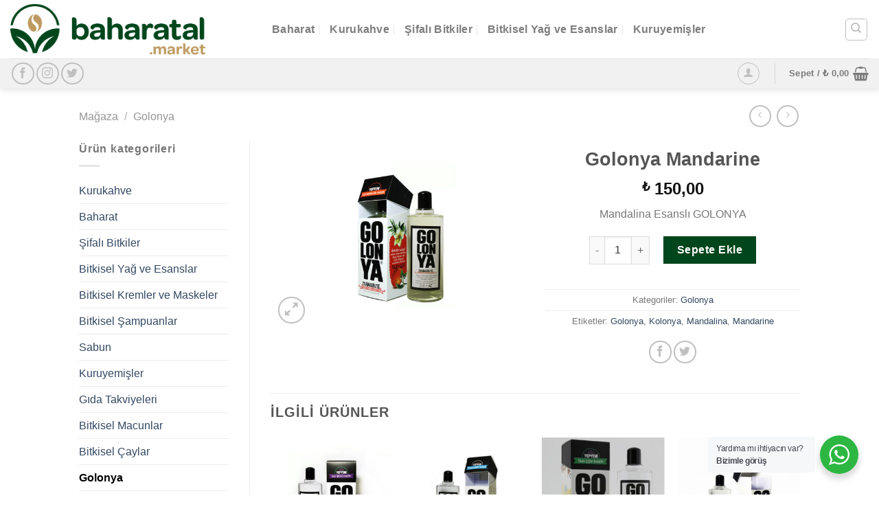

--- FILE ---
content_type: text/html; charset=UTF-8
request_url: https://www.baharatal.market/magaza/golonya/golonya-mandarine/
body_size: 15897
content:

<!DOCTYPE html>
<html lang="tr" class="loading-site no-js bg-fill">
<head>
	<meta charset="UTF-8" />
	<link rel="profile" href="http://gmpg.org/xfn/11" />
	<link rel="pingback" href="https://www.baharatal.market/xmlrpc.php" />

	<script>(function(html){html.className = html.className.replace(/\bno-js\b/,'js')})(document.documentElement);</script>
<title>Golonya Mandarine &#8211; Baharat Al</title>
<meta name='robots' content='max-image-preview:large' />
	<style>img:is([sizes="auto" i], [sizes^="auto," i]) { contain-intrinsic-size: 3000px 1500px }</style>
	<meta name="viewport" content="width=device-width, initial-scale=1, maximum-scale=1" /><link rel='dns-prefetch' href='//cdn.jsdelivr.net' />
<link rel='prefetch' href='https://www.baharatal.market/wp-content/themes/flatsome/assets/js/chunk.countup.js?ver=3.16.2' />
<link rel='prefetch' href='https://www.baharatal.market/wp-content/themes/flatsome/assets/js/chunk.sticky-sidebar.js?ver=3.16.2' />
<link rel='prefetch' href='https://www.baharatal.market/wp-content/themes/flatsome/assets/js/chunk.tooltips.js?ver=3.16.2' />
<link rel='prefetch' href='https://www.baharatal.market/wp-content/themes/flatsome/assets/js/chunk.vendors-popups.js?ver=3.16.2' />
<link rel='prefetch' href='https://www.baharatal.market/wp-content/themes/flatsome/assets/js/chunk.vendors-slider.js?ver=3.16.2' />
<link rel="alternate" type="application/rss+xml" title="Baharat Al &raquo; akışı" href="https://www.baharatal.market/feed/" />
<link rel="alternate" type="application/rss+xml" title="Baharat Al &raquo; yorum akışı" href="https://www.baharatal.market/comments/feed/" />
<link rel='stylesheet' id='paymendo-block-payment-css' href='https://www.baharatal.market/wp-content/plugins/grilabs-woocommerce-pos/assets/block-assets/css/block-payment.css?ver=6.7.4' type='text/css' media='all' />
<link rel='stylesheet' id='nta-css-popup-css' href='https://www.baharatal.market/wp-content/plugins/whatsapp-for-wordpress/assets/dist/css/style.css?ver=6.7.4' type='text/css' media='all' />
<style id='classic-theme-styles-inline-css' type='text/css'>
/*! This file is auto-generated */
.wp-block-button__link{color:#fff;background-color:#32373c;border-radius:9999px;box-shadow:none;text-decoration:none;padding:calc(.667em + 2px) calc(1.333em + 2px);font-size:1.125em}.wp-block-file__button{background:#32373c;color:#fff;text-decoration:none}
</style>
<link rel='stylesheet' id='contact-form-7-css' href='https://www.baharatal.market/wp-content/plugins/contact-form-7/includes/css/styles.css?ver=6.1.4' type='text/css' media='all' />
<style id='woocommerce-inline-inline-css' type='text/css'>
.woocommerce form .form-row .required { visibility: visible; }
</style>
<link rel='stylesheet' id='grilabs-pos-inline-css' href='https://www.baharatal.market/wp-content/plugins/grilabs-woocommerce-pos/assets/css/inline-form.css?ver=6.7.4' type='text/css' media='all' />
<link rel='stylesheet' id='brands-styles-css' href='https://www.baharatal.market/wp-content/plugins/woocommerce/assets/css/brands.css?ver=9.9.6' type='text/css' media='all' />
<link rel='stylesheet' id='swalcss-css' href='https://www.baharatal.market/wp-content/plugins/grilabs-woocommerce-pos/assets/css/sweetalert2.css?ver=6.7.4' type='text/css' media='all' />
<link rel='stylesheet' id='flatsome-main-css' href='https://www.baharatal.market/wp-content/themes/flatsome/assets/css/flatsome.css?ver=3.16.2' type='text/css' media='all' />
<style id='flatsome-main-inline-css' type='text/css'>
@font-face {
				font-family: "fl-icons";
				font-display: block;
				src: url(https://www.baharatal.market/wp-content/themes/flatsome/assets/css/icons/fl-icons.eot?v=3.16.2);
				src:
					url(https://www.baharatal.market/wp-content/themes/flatsome/assets/css/icons/fl-icons.eot#iefix?v=3.16.2) format("embedded-opentype"),
					url(https://www.baharatal.market/wp-content/themes/flatsome/assets/css/icons/fl-icons.woff2?v=3.16.2) format("woff2"),
					url(https://www.baharatal.market/wp-content/themes/flatsome/assets/css/icons/fl-icons.ttf?v=3.16.2) format("truetype"),
					url(https://www.baharatal.market/wp-content/themes/flatsome/assets/css/icons/fl-icons.woff?v=3.16.2) format("woff"),
					url(https://www.baharatal.market/wp-content/themes/flatsome/assets/css/icons/fl-icons.svg?v=3.16.2#fl-icons) format("svg");
			}
</style>
<link rel='stylesheet' id='flatsome-shop-css' href='https://www.baharatal.market/wp-content/themes/flatsome/assets/css/flatsome-shop.css?ver=3.16.2' type='text/css' media='all' />
<link rel='stylesheet' id='flatsome-style-css' href='https://www.baharatal.market/wp-content/themes/flatsome-child/style.css?ver=3.0' type='text/css' media='all' />
<script type="text/javascript" src="https://www.baharatal.market/wp-includes/js/jquery/jquery.min.js?ver=3.7.1" id="jquery-core-js"></script>
<script type="text/javascript" src="https://www.baharatal.market/wp-includes/js/jquery/jquery-migrate.min.js?ver=3.4.1" id="jquery-migrate-js"></script>
<script type="text/javascript" id="wc-single-product-js-extra">
/* <![CDATA[ */
var wc_single_product_params = {"i18n_required_rating_text":"L\u00fctfen bir oy belirleyin","i18n_rating_options":["1\/5 y\u0131ld\u0131z","2\/5 y\u0131ld\u0131z","3\/5 y\u0131ld\u0131z","4\/5 y\u0131ld\u0131z","5\/5 y\u0131ld\u0131z"],"i18n_product_gallery_trigger_text":"Tam ekran g\u00f6rsel galerisini g\u00f6r\u00fcnt\u00fcleyin","review_rating_required":"no","flexslider":{"rtl":false,"animation":"slide","smoothHeight":true,"directionNav":false,"controlNav":"thumbnails","slideshow":false,"animationSpeed":500,"animationLoop":false,"allowOneSlide":false},"zoom_enabled":"","zoom_options":[],"photoswipe_enabled":"","photoswipe_options":{"shareEl":false,"closeOnScroll":false,"history":false,"hideAnimationDuration":0,"showAnimationDuration":0},"flexslider_enabled":""};
/* ]]> */
</script>
<script type="text/javascript" src="https://www.baharatal.market/wp-content/plugins/woocommerce/assets/js/frontend/single-product.min.js?ver=9.9.6" id="wc-single-product-js" defer="defer" data-wp-strategy="defer"></script>
<script type="text/javascript" src="https://www.baharatal.market/wp-content/plugins/woocommerce/assets/js/jquery-blockui/jquery.blockUI.min.js?ver=2.7.0-wc.9.9.6" id="jquery-blockui-js" defer="defer" data-wp-strategy="defer"></script>
<script type="text/javascript" src="https://www.baharatal.market/wp-content/plugins/woocommerce/assets/js/js-cookie/js.cookie.min.js?ver=2.1.4-wc.9.9.6" id="js-cookie-js" defer="defer" data-wp-strategy="defer"></script>
<script type="text/javascript" id="woocommerce-js-extra">
/* <![CDATA[ */
var woocommerce_params = {"ajax_url":"\/wp-admin\/admin-ajax.php","wc_ajax_url":"\/?wc-ajax=%%endpoint%%","i18n_password_show":"\u015eifreyi g\u00f6ster","i18n_password_hide":"\u015eifreyi gizle"};
/* ]]> */
</script>
<script type="text/javascript" src="https://www.baharatal.market/wp-content/plugins/woocommerce/assets/js/frontend/woocommerce.min.js?ver=9.9.6" id="woocommerce-js" defer="defer" data-wp-strategy="defer"></script>
<script type="text/javascript" src="https://www.baharatal.market/wp-content/plugins/grilabs-woocommerce-pos/assets/js/sweetalert2-full.js?ver=6.7.4" id="swaljs-js"></script>
<link rel="https://api.w.org/" href="https://www.baharatal.market/wp-json/" /><link rel="alternate" title="JSON" type="application/json" href="https://www.baharatal.market/wp-json/wp/v2/product/29501" /><link rel="EditURI" type="application/rsd+xml" title="RSD" href="https://www.baharatal.market/xmlrpc.php?rsd" />
<meta name="generator" content="WordPress 6.7.4" />
<meta name="generator" content="WooCommerce 9.9.6" />
<link rel="canonical" href="https://www.baharatal.market/magaza/golonya/golonya-mandarine/" />
<link rel='shortlink' href='https://www.baharatal.market/?p=29501' />
<link rel="alternate" title="oEmbed (JSON)" type="application/json+oembed" href="https://www.baharatal.market/wp-json/oembed/1.0/embed?url=https%3A%2F%2Fwww.baharatal.market%2Fmagaza%2Fgolonya%2Fgolonya-mandarine%2F" />
<link rel="alternate" title="oEmbed (XML)" type="text/xml+oembed" href="https://www.baharatal.market/wp-json/oembed/1.0/embed?url=https%3A%2F%2Fwww.baharatal.market%2Fmagaza%2Fgolonya%2Fgolonya-mandarine%2F&#038;format=xml" />
<style>.bg{opacity: 0; transition: opacity 1s; -webkit-transition: opacity 1s;} .bg-loaded{opacity: 1;}</style>	<noscript><style>.woocommerce-product-gallery{ opacity: 1 !important; }</style></noscript>
	<link rel="icon" href="https://www.baharatal.market/wp-content/uploads/2025/01/cropped-adil-kayisoglu-32x32.png" sizes="32x32" />
<link rel="icon" href="https://www.baharatal.market/wp-content/uploads/2025/01/cropped-adil-kayisoglu-192x192.png" sizes="192x192" />
<link rel="apple-touch-icon" href="https://www.baharatal.market/wp-content/uploads/2025/01/cropped-adil-kayisoglu-180x180.png" />
<meta name="msapplication-TileImage" content="https://www.baharatal.market/wp-content/uploads/2025/01/cropped-adil-kayisoglu-270x270.png" />
<style id="custom-css" type="text/css">:root {--primary-color: #ccad6b;}html{background-color:rgba(255,255,255,0)!important;}.header-main{height: 85px}#logo img{max-height: 85px}#logo{width:351px;}#logo img{padding:5px 0;}.stuck #logo img{padding:5px 0;}.header-bottom{min-height: 22px}.header-top{min-height: 29px}.transparent .header-main{height: 30px}.transparent #logo img{max-height: 30px}.has-transparent + .page-title:first-of-type,.has-transparent + #main > .page-title,.has-transparent + #main > div > .page-title,.has-transparent + #main .page-header-wrapper:first-of-type .page-title{padding-top: 80px;}.transparent .header-wrapper{background-color: #ffffff!important;}.transparent .top-divider{display: none;}.header.show-on-scroll,.stuck .header-main{height:86px!important}.stuck #logo img{max-height: 86px!important}.search-form{ width: 100%;}.header-bg-color {background-color: #ffffff}.header-bottom {background-color: #f1f1f1}.header-main .nav > li > a{line-height: 25px }.stuck .header-main .nav > li > a{line-height: 34px }@media (max-width: 549px) {.header-main{height: 110px}#logo img{max-height: 110px}}.nav-dropdown{border-radius:15px}.nav-dropdown{font-size:100%}.nav-dropdown-has-arrow li.has-dropdown:after{border-bottom-color: #FFFFFF;}.nav .nav-dropdown{background-color: #FFFFFF}/* Color */.accordion-title.active, .has-icon-bg .icon .icon-inner,.logo a, .primary.is-underline, .primary.is-link, .badge-outline .badge-inner, .nav-outline > li.active> a,.nav-outline >li.active > a, .cart-icon strong,[data-color='primary'], .is-outline.primary{color: #ccad6b;}/* Color !important */[data-text-color="primary"]{color: #ccad6b!important;}/* Background Color */[data-text-bg="primary"]{background-color: #ccad6b;}/* Background */.scroll-to-bullets a,.featured-title, .label-new.menu-item > a:after, .nav-pagination > li > .current,.nav-pagination > li > span:hover,.nav-pagination > li > a:hover,.has-hover:hover .badge-outline .badge-inner,button[type="submit"], .button.wc-forward:not(.checkout):not(.checkout-button), .button.submit-button, .button.primary:not(.is-outline),.featured-table .title,.is-outline:hover, .has-icon:hover .icon-label,.nav-dropdown-bold .nav-column li > a:hover, .nav-dropdown.nav-dropdown-bold > li > a:hover, .nav-dropdown-bold.dark .nav-column li > a:hover, .nav-dropdown.nav-dropdown-bold.dark > li > a:hover, .header-vertical-menu__opener ,.is-outline:hover, .tagcloud a:hover,.grid-tools a, input[type='submit']:not(.is-form), .box-badge:hover .box-text, input.button.alt,.nav-box > li > a:hover,.nav-box > li.active > a,.nav-pills > li.active > a ,.current-dropdown .cart-icon strong, .cart-icon:hover strong, .nav-line-bottom > li > a:before, .nav-line-grow > li > a:before, .nav-line > li > a:before,.banner, .header-top, .slider-nav-circle .flickity-prev-next-button:hover svg, .slider-nav-circle .flickity-prev-next-button:hover .arrow, .primary.is-outline:hover, .button.primary:not(.is-outline), input[type='submit'].primary, input[type='submit'].primary, input[type='reset'].button, input[type='button'].primary, .badge-inner{background-color: #ccad6b;}/* Border */.nav-vertical.nav-tabs > li.active > a,.scroll-to-bullets a.active,.nav-pagination > li > .current,.nav-pagination > li > span:hover,.nav-pagination > li > a:hover,.has-hover:hover .badge-outline .badge-inner,.accordion-title.active,.featured-table,.is-outline:hover, .tagcloud a:hover,blockquote, .has-border, .cart-icon strong:after,.cart-icon strong,.blockUI:before, .processing:before,.loading-spin, .slider-nav-circle .flickity-prev-next-button:hover svg, .slider-nav-circle .flickity-prev-next-button:hover .arrow, .primary.is-outline:hover{border-color: #ccad6b}.nav-tabs > li.active > a{border-top-color: #ccad6b}.widget_shopping_cart_content .blockUI.blockOverlay:before { border-left-color: #ccad6b }.woocommerce-checkout-review-order .blockUI.blockOverlay:before { border-left-color: #ccad6b }/* Fill */.slider .flickity-prev-next-button:hover svg,.slider .flickity-prev-next-button:hover .arrow{fill: #ccad6b;}/* Focus */.primary:focus-visible, .submit-button:focus-visible, button[type="submit"]:focus-visible { outline-color: #ccad6b!important; }/* Background Color */[data-icon-label]:after, .secondary.is-underline:hover,.secondary.is-outline:hover,.icon-label,.button.secondary:not(.is-outline),.button.alt:not(.is-outline), .badge-inner.on-sale, .button.checkout, .single_add_to_cart_button, .current .breadcrumb-step{ background-color:#00461c; }[data-text-bg="secondary"]{background-color: #00461c;}/* Color */.secondary.is-underline,.secondary.is-link, .secondary.is-outline,.stars a.active, .star-rating:before, .woocommerce-page .star-rating:before,.star-rating span:before, .color-secondary{color: #00461c}/* Color !important */[data-text-color="secondary"]{color: #00461c!important;}/* Border */.secondary.is-outline:hover{border-color:#00461c}/* Focus */.secondary:focus-visible, .alt:focus-visible { outline-color: #00461c!important; }.breadcrumbs{text-transform: none;}button,.button{text-transform: none;}.nav > li > a, .links > li > a{text-transform: none;}.section-title span{text-transform: none;}h3.widget-title,span.widget-title{text-transform: none;}.shop-page-title.featured-title .title-overlay{background-color: rgba(0,0,0,0.3);}.has-equal-box-heights .box-image {padding-top: 100%;}.pswp__bg,.mfp-bg.mfp-ready{background-color: #ffffff}@media screen and (min-width: 550px){.products .box-vertical .box-image{min-width: 300px!important;width: 300px!important;}}.footer-1{background-color: rgba(255,255,255,0)}.footer-2{background-color: rgba(119,119,119,0)}.absolute-footer, html{background-color: #FFFFFF}.page-title-small + main .product-container > .row{padding-top:0;}button[name='update_cart'] { display: none; }.nav-vertical-fly-out > li + li {border-top-width: 1px; border-top-style: solid;}.label-new.menu-item > a:after{content:"Yeni";}.label-hot.menu-item > a:after{content:"Yeni";}.label-sale.menu-item > a:after{content:"İndirim";}.label-popular.menu-item > a:after{content:"Popüler";}</style><style id="kirki-inline-styles"></style></head>

<body class="product-template-default single single-product postid-29501 theme-flatsome woocommerce woocommerce-page woocommerce-no-js full-width header-shadow bg-fill box-shadow lightbox nav-dropdown-has-arrow nav-dropdown-has-shadow nav-dropdown-has-border has-lightbox">


<a class="skip-link screen-reader-text" href="#main">Skip to content</a>

<div id="wrapper">

	
	<header id="header" class="header header-full-width has-sticky sticky-jump">
		<div class="header-wrapper">
			<div id="masthead" class="header-main has-sticky-logo">
      <div class="header-inner flex-row container logo-left medium-logo-center" role="navigation">

          <!-- Logo -->
          <div id="logo" class="flex-col logo">
            
<!-- Header logo -->
<a href="https://www.baharatal.market/" title="Baharat Al - Adil Kayışoğlu Online Satış" rel="home">
		<img width="1020" height="270" src="https://www.baharatal.market/wp-content/uploads/2025/01/baharatal-1400x370.png" class="header-logo-sticky" alt="Baharat Al"/><img width="1020" height="270" src="https://www.baharatal.market/wp-content/uploads/2025/01/baharatal-1400x370.png" class="header_logo header-logo" alt="Baharat Al"/><img  width="1020" height="270" src="https://www.baharatal.market/wp-content/uploads/2025/01/baharatal-1400x370.png" class="header-logo-dark" alt="Baharat Al"/></a>
          </div>

          <!-- Mobile Left Elements -->
          <div class="flex-col show-for-medium flex-left">
            <ul class="mobile-nav nav nav-left ">
              <li class="nav-icon has-icon">
  <div class="header-button">		<a href="#" data-open="#main-menu" data-pos="right" data-bg="main-menu-overlay" data-color="" class="icon button round is-outline is-small" aria-label="Menu" aria-controls="main-menu" aria-expanded="false">

		  <i class="icon-menu" ></i>
		  <span class="menu-title uppercase hide-for-small">Menu</span>		</a>
	 </div> </li>
            </ul>
          </div>

          <!-- Left Elements -->
          <div class="flex-col hide-for-medium flex-left
            flex-grow">
            <ul class="header-nav header-nav-main nav nav-left  nav-divided nav-size-large nav-spacing-large nav-uppercase" >
              <li id="menu-item-33917" class="menu-item menu-item-type-taxonomy menu-item-object-product_cat menu-item-33917 menu-item-design-default"><a href="https://www.baharatal.market/urun-kategori/baharat/" class="nav-top-link">Baharat</a></li>
<li id="menu-item-33918" class="menu-item menu-item-type-taxonomy menu-item-object-product_cat menu-item-33918 menu-item-design-default"><a href="https://www.baharatal.market/urun-kategori/kurukahve/" class="nav-top-link">Kurukahve</a></li>
<li id="menu-item-33919" class="menu-item menu-item-type-taxonomy menu-item-object-product_cat menu-item-33919 menu-item-design-default"><a href="https://www.baharatal.market/urun-kategori/sifali-bitkiler/" class="nav-top-link">Şifalı Bitkiler</a></li>
<li id="menu-item-33920" class="menu-item menu-item-type-taxonomy menu-item-object-product_cat menu-item-33920 menu-item-design-default"><a href="https://www.baharatal.market/urun-kategori/bitkisel-yag-ve-esanslar/" class="nav-top-link">Bitkisel Yağ ve Esanslar</a></li>
<li id="menu-item-33921" class="menu-item menu-item-type-taxonomy menu-item-object-product_cat menu-item-33921 menu-item-design-default"><a href="https://www.baharatal.market/urun-kategori/kuru-yemisler/" class="nav-top-link">Kuruyemişler</a></li>
            </ul>
          </div>

          <!-- Right Elements -->
          <div class="flex-col hide-for-medium flex-right">
            <ul class="header-nav header-nav-main nav nav-right  nav-divided nav-size-large nav-spacing-large nav-uppercase">
              <li class="header-search header-search-dropdown has-icon has-dropdown menu-item-has-children">
	<div class="header-button">	<a href="#" aria-label="Ara" class="icon button round is-outline is-small"><i class="icon-search" ></i></a>
	</div>	<ul class="nav-dropdown nav-dropdown-bold">
	 	<li class="header-search-form search-form html relative has-icon">
	<div class="header-search-form-wrapper">
		<div class="searchform-wrapper ux-search-box relative form-flat is-normal"><form role="search" method="get" class="searchform" action="https://www.baharatal.market/">
	<div class="flex-row relative">
						<div class="flex-col flex-grow">
			<label class="screen-reader-text" for="woocommerce-product-search-field-0">Ara:</label>
			<input type="search" id="woocommerce-product-search-field-0" class="search-field mb-0" placeholder="Arama" value="" name="s" />
			<input type="hidden" name="post_type" value="product" />
					</div>
		<div class="flex-col">
			<button type="submit" value="Ara" class="ux-search-submit submit-button secondary button  icon mb-0" aria-label="Submit">
				<i class="icon-search" ></i>			</button>
		</div>
	</div>
	<div class="live-search-results text-left z-top"></div>
</form>
</div>	</div>
</li>
	</ul>
</li>
            </ul>
          </div>

          <!-- Mobile Right Elements -->
          <div class="flex-col show-for-medium flex-right">
            <ul class="mobile-nav nav nav-right ">
              <li class="cart-item has-icon">

      <a href="https://www.baharatal.market/sepet/" class="header-cart-link off-canvas-toggle nav-top-link is-small" data-open="#cart-popup" data-class="off-canvas-cart" title="Sepet" data-pos="right">
  
    <i class="icon-shopping-basket"
    data-icon-label="0">
  </i>
  </a>


  <!-- Cart Sidebar Popup -->
  <div id="cart-popup" class="mfp-hide widget_shopping_cart">
  <div class="cart-popup-inner inner-padding">
      <div class="cart-popup-title text-center">
          <h4 class="uppercase">Sepet</h4>
          <div class="is-divider"></div>
      </div>
      <div class="widget_shopping_cart_content">
          

	<p class="woocommerce-mini-cart__empty-message">Sepetinizde ürün bulunmuyor.</p>


      </div>
             <div class="cart-sidebar-content relative"></div>  </div>
  </div>

</li>
            </ul>
          </div>

      </div>

            <div class="container"><div class="top-divider full-width"></div></div>
      </div>
<div id="wide-nav" class="header-bottom wide-nav hide-for-medium">
    <div class="flex-row container">

                        <div class="flex-col hide-for-medium flex-left">
                <ul class="nav header-nav header-bottom-nav nav-left  nav-spacing-xlarge nav-uppercase">
                    <li class="html header-social-icons ml-0">
	<div class="social-icons follow-icons" ><a href="http://www.facebook.com/adilkayisoglu" target="_blank" data-label="Facebook" rel="noopener noreferrer nofollow" class="icon button circle is-outline facebook tooltip" title="Facebook' ta Takip Edin" aria-label="Facebook&#039; ta Takip Edin"><i class="icon-facebook" ></i></a><a href="https://www.instagram.com/adilkayisoglu/" target="_blank" rel="noopener noreferrer nofollow" data-label="Instagram" class="icon button circle is-outline  instagram tooltip" title="Instagram' da Takip Edin" aria-label="Instagram&#039; da Takip Edin"><i class="icon-instagram" ></i></a><a href="https://twitter.com/adilkayisoglu" target="_blank" data-label="Twitter" rel="noopener noreferrer nofollow" class="icon button circle is-outline  twitter tooltip" title="Twitter' da Takip Edin" aria-label="Twitter&#039; da Takip Edin"><i class="icon-twitter" ></i></a></div></li>
                </ul>
            </div>
            
            
                        <div class="flex-col hide-for-medium flex-right flex-grow">
              <ul class="nav header-nav header-bottom-nav nav-right  nav-spacing-xlarge nav-uppercase">
                   <li class="account-item has-icon
    "
>
<div class="header-button">
<a href="https://www.baharatal.market/hesabim/"
    class="nav-top-link nav-top-not-logged-in icon button circle is-outline is-small"
      >
  <i class="icon-user" ></i>
</a>

</div>

</li>
<li class="header-divider"></li><li class="cart-item has-icon has-dropdown">

<a href="https://www.baharatal.market/sepet/" title="Sepet" class="header-cart-link is-small">


<span class="header-cart-title">
   Sepet   /      <span class="cart-price"><span class="woocommerce-Price-amount amount"><bdi><span class="woocommerce-Price-currencySymbol">&#8378;</span>&nbsp;0,00</bdi></span></span>
  </span>

    <i class="icon-shopping-basket"
    data-icon-label="0">
  </i>
  </a>

 <ul class="nav-dropdown nav-dropdown-bold">
    <li class="html widget_shopping_cart">
      <div class="widget_shopping_cart_content">
        

	<p class="woocommerce-mini-cart__empty-message">Sepetinizde ürün bulunmuyor.</p>


      </div>
    </li>
     </ul>

</li>
              </ul>
            </div>
            
            
    </div>
</div>

<div class="header-bg-container fill"><div class="header-bg-image fill"></div><div class="header-bg-color fill"></div></div>		</div>
	</header>

	<div class="page-title shop-page-title product-page-title">
	<div class="page-title-inner flex-row medium-flex-wrap container">
	  <div class="flex-col flex-grow medium-text-center">
	  		<div class="is-medium">
	<nav class="woocommerce-breadcrumb breadcrumbs "><a href="https://www.baharatal.market/magaza/">Mağaza</a> <span class="divider">&#47;</span> <a href="https://www.baharatal.market/urun-kategori/golonya/">Golonya</a></nav></div>
	  </div>

	   <div class="flex-col medium-text-center">
		   	<ul class="next-prev-thumbs is-small ">         <li class="prod-dropdown has-dropdown">
               <a href="https://www.baharatal.market/magaza/golonya/golonya-fig/"  rel="next" class="button icon is-outline circle">
                  <i class="icon-angle-left" ></i>              </a>
              <div class="nav-dropdown">
                <a title="Golonya Fig" href="https://www.baharatal.market/magaza/golonya/golonya-fig/">
                <img width="100" height="100" src="data:image/svg+xml,%3Csvg%20viewBox%3D%220%200%20100%20100%22%20xmlns%3D%22http%3A%2F%2Fwww.w3.org%2F2000%2Fsvg%22%3E%3C%2Fsvg%3E" data-src="https://www.baharatal.market/wp-content/uploads/2017/04/golonya-ege-inciri-100x100.jpg" class="lazy-load attachment-woocommerce_gallery_thumbnail size-woocommerce_gallery_thumbnail wp-post-image" alt="" decoding="async" srcset="" data-srcset="https://www.baharatal.market/wp-content/uploads/2017/04/golonya-ege-inciri-100x100.jpg 100w, https://www.baharatal.market/wp-content/uploads/2017/04/golonya-ege-inciri-300x300.jpg 300w, https://www.baharatal.market/wp-content/uploads/2017/04/golonya-ege-inciri-280x280.jpg 280w" sizes="(max-width: 100px) 100vw, 100px" /></a>
              </div>
          </li>
               <li class="prod-dropdown has-dropdown">
               <a href="https://www.baharatal.market/magaza/golonya/golonya-spice/" rel="next" class="button icon is-outline circle">
                  <i class="icon-angle-right" ></i>              </a>
              <div class="nav-dropdown">
                  <a title="Golonya Spice" href="https://www.baharatal.market/magaza/golonya/golonya-spice/">
                  <img width="100" height="100" src="data:image/svg+xml,%3Csvg%20viewBox%3D%220%200%20100%20100%22%20xmlns%3D%22http%3A%2F%2Fwww.w3.org%2F2000%2Fsvg%22%3E%3C%2Fsvg%3E" data-src="https://www.baharatal.market/wp-content/uploads/2017/04/golonya-spice-100x100.jpg" class="lazy-load attachment-woocommerce_gallery_thumbnail size-woocommerce_gallery_thumbnail wp-post-image" alt="" decoding="async" srcset="" data-srcset="https://www.baharatal.market/wp-content/uploads/2017/04/golonya-spice-100x100.jpg 100w, https://www.baharatal.market/wp-content/uploads/2017/04/golonya-spice-300x300.jpg 300w, https://www.baharatal.market/wp-content/uploads/2017/04/golonya-spice-280x280.jpg 280w" sizes="(max-width: 100px) 100vw, 100px" /></a>
              </div>
          </li>
      </ul>	   </div>
	</div>
</div>

	<main id="main" class="">

	<div class="shop-container">

		
			<div class="container">
	<div class="woocommerce-notices-wrapper"></div><div class="category-filtering container text-center product-filter-row show-for-medium">
  <a href="#product-sidebar"
    data-open="#product-sidebar"
    data-pos="left"
    class="filter-button uppercase plain">
      <i class="icon-equalizer"></i>
      <strong>Filtrele</strong>
  </a>
</div>
</div>
<div id="product-29501" class="product type-product post-29501 status-publish first instock product_cat-golonya product_tag-golonya product_tag-kolonya product_tag-mandalina product_tag-mandarine has-post-thumbnail taxable shipping-taxable purchasable product-type-simple">
	<div class="product-main">
 <div class="row content-row row-divided row-large">

 	<div id="product-sidebar" class="col large-3 hide-for-medium shop-sidebar ">
		<aside id="woocommerce_product_categories-3" class="widget woocommerce widget_product_categories"><span class="widget-title shop-sidebar">Ürün kategorileri</span><div class="is-divider small"></div><ul class="product-categories"><li class="cat-item cat-item-10"><a href="https://www.baharatal.market/urun-kategori/kurukahve/">Kurukahve</a></li>
<li class="cat-item cat-item-11"><a href="https://www.baharatal.market/urun-kategori/baharat/">Baharat</a></li>
<li class="cat-item cat-item-12"><a href="https://www.baharatal.market/urun-kategori/sifali-bitkiler/">Şifalı Bitkiler</a></li>
<li class="cat-item cat-item-15"><a href="https://www.baharatal.market/urun-kategori/bitkisel-yag-ve-esanslar/">Bitkisel Yağ ve Esanslar</a></li>
<li class="cat-item cat-item-202"><a href="https://www.baharatal.market/urun-kategori/bitkisel-kremler/">Bitkisel Kremler ve Maskeler</a></li>
<li class="cat-item cat-item-14"><a href="https://www.baharatal.market/urun-kategori/bitkisel-sampuanlar/">Bitkisel Şampuanlar</a></li>
<li class="cat-item cat-item-13"><a href="https://www.baharatal.market/urun-kategori/sabun/">Sabun</a></li>
<li class="cat-item cat-item-220"><a href="https://www.baharatal.market/urun-kategori/kuru-yemisler/">Kuruyemişler</a></li>
<li class="cat-item cat-item-219"><a href="https://www.baharatal.market/urun-kategori/gida-takviyeleri/">Gıda Takviyeleri</a></li>
<li class="cat-item cat-item-201"><a href="https://www.baharatal.market/urun-kategori/bitkisel-macunlar/">Bitkisel Macunlar</a></li>
<li class="cat-item cat-item-199"><a href="https://www.baharatal.market/urun-kategori/bitkisel-caylar/">Bitkisel Çaylar</a></li>
<li class="cat-item cat-item-22 current-cat"><a href="https://www.baharatal.market/urun-kategori/golonya/">Golonya</a></li>
<li class="cat-item cat-item-221"><a href="https://www.baharatal.market/urun-kategori/bakliyat/">Bakliyat</a></li>
<li class="cat-item cat-item-21"><a href="https://www.baharatal.market/urun-kategori/organik-bal/">Organik Bal, Pekmez, Sirkeler ve Tahin</a></li>
<li class="cat-item cat-item-222"><a href="https://www.baharatal.market/urun-kategori/bakir-urunler/">Bakır Ürünler</a></li>
<li class="cat-item cat-item-226"><a href="https://www.baharatal.market/urun-kategori/genel/">Genel</a></li>
</ul></aside>	</div>

	<div class="col large-9">
		<div class="row">
			<div class="large-6 col">
				
<div class="product-images relative mb-half has-hover woocommerce-product-gallery woocommerce-product-gallery--with-images woocommerce-product-gallery--columns-4 images" data-columns="4">

  <div class="badge-container is-larger absolute left top z-1">

</div>

  <div class="image-tools absolute top show-on-hover right z-3">
      </div>

  <figure class="woocommerce-product-gallery__wrapper product-gallery-slider slider slider-nav-small mb-half"
        data-flickity-options='{
                "cellAlign": "center",
                "wrapAround": true,
                "autoPlay": false,
                "prevNextButtons":true,
                "adaptiveHeight": true,
                "imagesLoaded": true,
                "lazyLoad": 1,
                "dragThreshold" : 15,
                "pageDots": false,
                "rightToLeft": false       }'>
    <div data-thumb="https://www.baharatal.market/wp-content/uploads/2017/04/golonya-mandalina--100x100.jpg" data-thumb-alt="" class="woocommerce-product-gallery__image slide first"><a href="https://www.baharatal.market/wp-content/uploads/2017/04/golonya-mandalina-.jpg"><img width="600" height="448" src="data:image/svg+xml,%3Csvg%20viewBox%3D%220%200%20894%20667%22%20xmlns%3D%22http%3A%2F%2Fwww.w3.org%2F2000%2Fsvg%22%3E%3C%2Fsvg%3E" class="lazy-load wp-post-image skip-lazy" alt="" title="golonya mandalina" data-caption="" data-src="https://www.baharatal.market/wp-content/uploads/2017/04/golonya-mandalina-.jpg" data-large_image="https://www.baharatal.market/wp-content/uploads/2017/04/golonya-mandalina-.jpg" data-large_image_width="894" data-large_image_height="667" decoding="async" fetchpriority="high" srcset="" data-srcset="https://www.baharatal.market/wp-content/uploads/2017/04/golonya-mandalina--600x448.jpg 600w, https://www.baharatal.market/wp-content/uploads/2017/04/golonya-mandalina--536x400.jpg 536w, https://www.baharatal.market/wp-content/uploads/2017/04/golonya-mandalina--768x573.jpg 768w, https://www.baharatal.market/wp-content/uploads/2017/04/golonya-mandalina-.jpg 894w" sizes="(max-width: 600px) 100vw, 600px" /></a></div>  </figure>

  <div class="image-tools absolute bottom left z-3">
        <a href="#product-zoom" class="zoom-button button is-outline circle icon tooltip hide-for-small" title="Yakınlaştır">
      <i class="icon-expand" ></i>    </a>
   </div>
</div>


			</div>


			<div class="product-info summary entry-summary col col-fit product-summary text-center">
				<h1 class="product-title product_title entry-title">
	Golonya Mandarine</h1>

<div class="price-wrapper">
	<p class="price product-page-price ">
  <span class="woocommerce-Price-amount amount"><bdi><span class="woocommerce-Price-currencySymbol">&#8378;</span>&nbsp;150,00</bdi></span></p>
</div>
<div class="product-short-description">
	<p>Mandalina Esanslı GOLONYA</p>
</div>
 
	
	<form class="cart" action="https://www.baharatal.market/magaza/golonya/golonya-mandarine/" method="post" enctype='multipart/form-data'>
		
			<div class="quantity buttons_added">
		<input type="button" value="-" class="minus button is-form">				<label class="screen-reader-text" for="quantity_697ea259d2db0">Golonya Mandarine adet</label>
		<input
			type="number"
			id="quantity_697ea259d2db0"
			class="input-text qty text"
			step="1"
			min="1"
			max=""
			name="quantity"
			value="1"
			title="Qty"
			size="4"
			placeholder=""
			inputmode="numeric" />
				<input type="button" value="+" class="plus button is-form">	</div>
	
		<button type="submit" name="add-to-cart" value="29501" class="single_add_to_cart_button button alt">Sepete Ekle</button>

			</form>

	
<div class="product_meta">

	
	
	<span class="posted_in">Kategoriler: <a href="https://www.baharatal.market/urun-kategori/golonya/" rel="tag">Golonya</a></span>
	<span class="tagged_as">Etiketler: <a href="https://www.baharatal.market/urun-etiketi/golonya/" rel="tag">Golonya</a>, <a href="https://www.baharatal.market/urun-etiketi/kolonya/" rel="tag">Kolonya</a>, <a href="https://www.baharatal.market/urun-etiketi/mandalina/" rel="tag">Mandalina</a>, <a href="https://www.baharatal.market/urun-etiketi/mandarine/" rel="tag">Mandarine</a></span>
	
</div>
<div class="social-icons share-icons share-row relative" ><a href="https://www.facebook.com/sharer.php?u=https://www.baharatal.market/magaza/golonya/golonya-mandarine/" data-label="Facebook" onclick="window.open(this.href,this.title,'width=500,height=500,top=300px,left=300px');  return false;" rel="noopener noreferrer nofollow" target="_blank" class="icon button circle is-outline tooltip facebook" title="Facebook ile Paylaş" aria-label="Facebook ile Paylaş"><i class="icon-facebook" ></i></a><a href="https://twitter.com/share?url=https://www.baharatal.market/magaza/golonya/golonya-mandarine/" onclick="window.open(this.href,this.title,'width=500,height=500,top=300px,left=300px');  return false;" rel="noopener noreferrer nofollow" target="_blank" class="icon button circle is-outline tooltip twitter" title="Twitter ile Paylaş" aria-label="Twitter ile Paylaş"><i class="icon-twitter" ></i></a></div>
			</div>


			</div>
			<div class="product-footer">
			
	<div class="related related-products-wrapper product-section">

					<h3 class="product-section-title container-width product-section-title-related pt-half pb-half uppercase">
				İlgili ürünler			</h3>
		

	
  
    <div class="row has-equal-box-heights equalize-box large-columns-4 medium-columns-3 small-columns-2 row-small slider row-slider slider-nav-reveal slider-nav-push"  data-flickity-options='{"imagesLoaded": true, "groupCells": "100%", "dragThreshold" : 5, "cellAlign": "left","wrapAround": true,"prevNextButtons": true,"percentPosition": true,"pageDots": false, "rightToLeft": false, "autoPlay" : false}'>

  
		<div class="product-small col has-hover product type-product post-29502 status-publish instock product_cat-golonya product_tag-fig product_tag-golonya product_tag-incir product_tag-kolonya has-post-thumbnail taxable shipping-taxable purchasable product-type-simple">
	<div class="col-inner">
	
<div class="badge-container absolute left top z-1">

</div>
	<div class="product-small box ">
		<div class="box-image">
			<div class="image-glow">
				<a href="https://www.baharatal.market/magaza/golonya/golonya-fig/" aria-label="Golonya Fig">
					<img width="300" height="300" src="data:image/svg+xml,%3Csvg%20viewBox%3D%220%200%20300%20300%22%20xmlns%3D%22http%3A%2F%2Fwww.w3.org%2F2000%2Fsvg%22%3E%3C%2Fsvg%3E" data-src="https://www.baharatal.market/wp-content/uploads/2017/04/golonya-ege-inciri-300x300.jpg" class="lazy-load attachment-woocommerce_thumbnail size-woocommerce_thumbnail" alt="Golonya Fig" decoding="async" srcset="" data-srcset="https://www.baharatal.market/wp-content/uploads/2017/04/golonya-ege-inciri-300x300.jpg 300w, https://www.baharatal.market/wp-content/uploads/2017/04/golonya-ege-inciri-100x100.jpg 100w, https://www.baharatal.market/wp-content/uploads/2017/04/golonya-ege-inciri-280x280.jpg 280w" sizes="(max-width: 300px) 100vw, 300px" />				</a>
			</div>
			<div class="image-tools is-small top right show-on-hover">
							</div>
			<div class="image-tools is-small hide-for-small bottom left show-on-hover">
							</div>
			<div class="image-tools grid-tools text-center hide-for-small bottom hover-slide-in show-on-hover">
				  <a class="quick-view" data-prod="29502" href="#quick-view">Hızlı Bakış</a>			</div>
					</div>

		<div class="box-text box-text-products text-center grid-style-2">
			<div class="title-wrapper"><p class="name product-title woocommerce-loop-product__title"><a href="https://www.baharatal.market/magaza/golonya/golonya-fig/" class="woocommerce-LoopProduct-link woocommerce-loop-product__link">Golonya Fig</a></p></div><div class="price-wrapper">
	<span class="price"><span class="woocommerce-Price-amount amount"><bdi><span class="woocommerce-Price-currencySymbol">&#8378;</span>&nbsp;150,00</bdi></span></span>
</div><div class="add-to-cart-button"><a href="?add-to-cart=29502" aria-describedby="woocommerce_loop_add_to_cart_link_describedby_29502" data-quantity="1" class="primary is-small mb-0 button product_type_simple add_to_cart_button ajax_add_to_cart is-shade" data-product_id="29502" data-product_sku="" aria-label="Sepete ekle: “Golonya Fig”" rel="nofollow" data-success_message="&quot;Golonya Fig&quot; sepetinize eklendi">Sepete Ekle</a></div>	<span id="woocommerce_loop_add_to_cart_link_describedby_29502" class="screen-reader-text">
			</span>
		</div>
	</div>
		</div>
</div><div class="product-small col has-hover product type-product post-29503 status-publish instock product_cat-golonya product_tag-aqua product_tag-ferahlik product_tag-golonya product_tag-kolonya has-post-thumbnail taxable shipping-taxable purchasable product-type-simple">
	<div class="col-inner">
	
<div class="badge-container absolute left top z-1">

</div>
	<div class="product-small box ">
		<div class="box-image">
			<div class="image-glow">
				<a href="https://www.baharatal.market/magaza/golonya/golonya-aqua/" aria-label="Golonya Aqua">
					<img width="300" height="300" src="data:image/svg+xml,%3Csvg%20viewBox%3D%220%200%20300%20300%22%20xmlns%3D%22http%3A%2F%2Fwww.w3.org%2F2000%2Fsvg%22%3E%3C%2Fsvg%3E" data-src="https://www.baharatal.market/wp-content/uploads/2017/04/golonya-aqua-1-300x300.jpg" class="lazy-load attachment-woocommerce_thumbnail size-woocommerce_thumbnail" alt="Golonya Aqua" decoding="async" srcset="" data-srcset="https://www.baharatal.market/wp-content/uploads/2017/04/golonya-aqua-1-300x300.jpg 300w, https://www.baharatal.market/wp-content/uploads/2017/04/golonya-aqua-1-100x100.jpg 100w, https://www.baharatal.market/wp-content/uploads/2017/04/golonya-aqua-1-280x280.jpg 280w" sizes="(max-width: 300px) 100vw, 300px" />				</a>
			</div>
			<div class="image-tools is-small top right show-on-hover">
							</div>
			<div class="image-tools is-small hide-for-small bottom left show-on-hover">
							</div>
			<div class="image-tools grid-tools text-center hide-for-small bottom hover-slide-in show-on-hover">
				  <a class="quick-view" data-prod="29503" href="#quick-view">Hızlı Bakış</a>			</div>
					</div>

		<div class="box-text box-text-products text-center grid-style-2">
			<div class="title-wrapper"><p class="name product-title woocommerce-loop-product__title"><a href="https://www.baharatal.market/magaza/golonya/golonya-aqua/" class="woocommerce-LoopProduct-link woocommerce-loop-product__link">Golonya Aqua</a></p></div><div class="price-wrapper">
	<span class="price"><span class="woocommerce-Price-amount amount"><bdi><span class="woocommerce-Price-currencySymbol">&#8378;</span>&nbsp;150,00</bdi></span></span>
</div><div class="add-to-cart-button"><a href="?add-to-cart=29503" aria-describedby="woocommerce_loop_add_to_cart_link_describedby_29503" data-quantity="1" class="primary is-small mb-0 button product_type_simple add_to_cart_button ajax_add_to_cart is-shade" data-product_id="29503" data-product_sku="" aria-label="Sepete ekle: “Golonya Aqua”" rel="nofollow" data-success_message="&quot;Golonya Aqua&quot; sepetinize eklendi">Sepete Ekle</a></div>	<span id="woocommerce_loop_add_to_cart_link_describedby_29503" class="screen-reader-text">
			</span>
		</div>
	</div>
		</div>
</div><div class="product-small col has-hover product type-product post-30685 status-publish last instock product_cat-golonya has-post-thumbnail taxable shipping-taxable purchasable product-type-simple">
	<div class="col-inner">
	
<div class="badge-container absolute left top z-1">

</div>
	<div class="product-small box ">
		<div class="box-image">
			<div class="image-glow">
				<a href="https://www.baharatal.market/magaza/golonya/taze-cicek-kokusu-new/" aria-label="Golonya Taze Çiçek Kokusu">
					<img width="300" height="300" src="data:image/svg+xml,%3Csvg%20viewBox%3D%220%200%20300%20300%22%20xmlns%3D%22http%3A%2F%2Fwww.w3.org%2F2000%2Fsvg%22%3E%3C%2Fsvg%3E" data-src="https://www.baharatal.market/wp-content/uploads/2019/04/5c518a4df0aaea109a672c3b95f53220-300x300.jpg" class="lazy-load attachment-woocommerce_thumbnail size-woocommerce_thumbnail" alt="Golonya Taze Çiçek Kokusu" decoding="async" srcset="" data-srcset="https://www.baharatal.market/wp-content/uploads/2019/04/5c518a4df0aaea109a672c3b95f53220-300x300.jpg 300w, https://www.baharatal.market/wp-content/uploads/2019/04/5c518a4df0aaea109a672c3b95f53220-100x100.jpg 100w, https://www.baharatal.market/wp-content/uploads/2019/04/5c518a4df0aaea109a672c3b95f53220-280x280.jpg 280w, https://www.baharatal.market/wp-content/uploads/2019/04/5c518a4df0aaea109a672c3b95f53220-400x400.jpg 400w, https://www.baharatal.market/wp-content/uploads/2019/04/5c518a4df0aaea109a672c3b95f53220.jpg 450w" sizes="auto, (max-width: 300px) 100vw, 300px" />				</a>
			</div>
			<div class="image-tools is-small top right show-on-hover">
							</div>
			<div class="image-tools is-small hide-for-small bottom left show-on-hover">
							</div>
			<div class="image-tools grid-tools text-center hide-for-small bottom hover-slide-in show-on-hover">
				  <a class="quick-view" data-prod="30685" href="#quick-view">Hızlı Bakış</a>			</div>
					</div>

		<div class="box-text box-text-products text-center grid-style-2">
			<div class="title-wrapper"><p class="name product-title woocommerce-loop-product__title"><a href="https://www.baharatal.market/magaza/golonya/taze-cicek-kokusu-new/" class="woocommerce-LoopProduct-link woocommerce-loop-product__link">Golonya Taze Çiçek Kokusu</a></p></div><div class="price-wrapper">
	<span class="price"><span class="woocommerce-Price-amount amount"><bdi><span class="woocommerce-Price-currencySymbol">&#8378;</span>&nbsp;150,00</bdi></span></span>
</div><div class="add-to-cart-button"><a href="?add-to-cart=30685" aria-describedby="woocommerce_loop_add_to_cart_link_describedby_30685" data-quantity="1" class="primary is-small mb-0 button product_type_simple add_to_cart_button ajax_add_to_cart is-shade" data-product_id="30685" data-product_sku="" aria-label="Sepete ekle: “Golonya Taze Çiçek Kokusu”" rel="nofollow" data-success_message="&quot;Golonya Taze Çiçek Kokusu&quot; sepetinize eklendi">Sepete Ekle</a></div>	<span id="woocommerce_loop_add_to_cart_link_describedby_30685" class="screen-reader-text">
			</span>
		</div>
	</div>
		</div>
</div><div class="product-small col has-hover product type-product post-29499 status-publish first instock product_cat-golonya product_tag-baharat product_tag-golonya product_tag-kolonya product_tag-spice has-post-thumbnail taxable shipping-taxable purchasable product-type-simple">
	<div class="col-inner">
	
<div class="badge-container absolute left top z-1">

</div>
	<div class="product-small box ">
		<div class="box-image">
			<div class="image-glow">
				<a href="https://www.baharatal.market/magaza/golonya/golonya-spice/" aria-label="Golonya Spice">
					<img width="300" height="300" src="data:image/svg+xml,%3Csvg%20viewBox%3D%220%200%20300%20300%22%20xmlns%3D%22http%3A%2F%2Fwww.w3.org%2F2000%2Fsvg%22%3E%3C%2Fsvg%3E" data-src="https://www.baharatal.market/wp-content/uploads/2017/04/golonya-spice-300x300.jpg" class="lazy-load attachment-woocommerce_thumbnail size-woocommerce_thumbnail" alt="Golonya Spice" decoding="async" srcset="" data-srcset="https://www.baharatal.market/wp-content/uploads/2017/04/golonya-spice-300x300.jpg 300w, https://www.baharatal.market/wp-content/uploads/2017/04/golonya-spice-100x100.jpg 100w, https://www.baharatal.market/wp-content/uploads/2017/04/golonya-spice-280x280.jpg 280w" sizes="auto, (max-width: 300px) 100vw, 300px" />				</a>
			</div>
			<div class="image-tools is-small top right show-on-hover">
							</div>
			<div class="image-tools is-small hide-for-small bottom left show-on-hover">
							</div>
			<div class="image-tools grid-tools text-center hide-for-small bottom hover-slide-in show-on-hover">
				  <a class="quick-view" data-prod="29499" href="#quick-view">Hızlı Bakış</a>			</div>
					</div>

		<div class="box-text box-text-products text-center grid-style-2">
			<div class="title-wrapper"><p class="name product-title woocommerce-loop-product__title"><a href="https://www.baharatal.market/magaza/golonya/golonya-spice/" class="woocommerce-LoopProduct-link woocommerce-loop-product__link">Golonya Spice</a></p></div><div class="price-wrapper">
	<span class="price"><span class="woocommerce-Price-amount amount"><bdi><span class="woocommerce-Price-currencySymbol">&#8378;</span>&nbsp;150,00</bdi></span></span>
</div><div class="add-to-cart-button"><a href="?add-to-cart=29499" aria-describedby="woocommerce_loop_add_to_cart_link_describedby_29499" data-quantity="1" class="primary is-small mb-0 button product_type_simple add_to_cart_button ajax_add_to_cart is-shade" data-product_id="29499" data-product_sku="" aria-label="Sepete ekle: “Golonya Spice”" rel="nofollow" data-success_message="&quot;Golonya Spice&quot; sepetinize eklendi">Sepete Ekle</a></div>	<span id="woocommerce_loop_add_to_cart_link_describedby_29499" class="screen-reader-text">
			</span>
		</div>
	</div>
		</div>
</div><div class="product-small col has-hover product type-product post-32371 status-publish instock product_cat-golonya has-post-thumbnail taxable shipping-taxable purchasable product-type-simple">
	<div class="col-inner">
	
<div class="badge-container absolute left top z-1">

</div>
	<div class="product-small box ">
		<div class="box-image">
			<div class="image-glow">
				<a href="https://www.baharatal.market/magaza/golonya/golonya-remix/" aria-label="Golonya Remix">
					<img width="300" height="300" src="data:image/svg+xml,%3Csvg%20viewBox%3D%220%200%20300%20300%22%20xmlns%3D%22http%3A%2F%2Fwww.w3.org%2F2000%2Fsvg%22%3E%3C%2Fsvg%3E" data-src="https://www.baharatal.market/wp-content/uploads/2021/03/WhatsApp-Image-2021-03-03-at-18.05.10-300x300.jpeg" class="lazy-load attachment-woocommerce_thumbnail size-woocommerce_thumbnail" alt="Golonya Remix" decoding="async" srcset="" data-srcset="https://www.baharatal.market/wp-content/uploads/2021/03/WhatsApp-Image-2021-03-03-at-18.05.10-300x300.jpeg 300w, https://www.baharatal.market/wp-content/uploads/2021/03/WhatsApp-Image-2021-03-03-at-18.05.10-280x280.jpeg 280w, https://www.baharatal.market/wp-content/uploads/2021/03/WhatsApp-Image-2021-03-03-at-18.05.10-100x100.jpeg 100w" sizes="auto, (max-width: 300px) 100vw, 300px" />				</a>
			</div>
			<div class="image-tools is-small top right show-on-hover">
							</div>
			<div class="image-tools is-small hide-for-small bottom left show-on-hover">
							</div>
			<div class="image-tools grid-tools text-center hide-for-small bottom hover-slide-in show-on-hover">
				  <a class="quick-view" data-prod="32371" href="#quick-view">Hızlı Bakış</a>			</div>
					</div>

		<div class="box-text box-text-products text-center grid-style-2">
			<div class="title-wrapper"><p class="name product-title woocommerce-loop-product__title"><a href="https://www.baharatal.market/magaza/golonya/golonya-remix/" class="woocommerce-LoopProduct-link woocommerce-loop-product__link">Golonya Remix</a></p></div><div class="price-wrapper">
	<span class="price"><span class="woocommerce-Price-amount amount"><bdi><span class="woocommerce-Price-currencySymbol">&#8378;</span>&nbsp;150,00</bdi></span></span>
</div><div class="add-to-cart-button"><a href="?add-to-cart=32371" aria-describedby="woocommerce_loop_add_to_cart_link_describedby_32371" data-quantity="1" class="primary is-small mb-0 button product_type_simple add_to_cart_button ajax_add_to_cart is-shade" data-product_id="32371" data-product_sku="" aria-label="Sepete ekle: “Golonya Remix”" rel="nofollow" data-success_message="&quot;Golonya Remix&quot; sepetinize eklendi">Sepete Ekle</a></div>	<span id="woocommerce_loop_add_to_cart_link_describedby_32371" class="screen-reader-text">
			</span>
		</div>
	</div>
		</div>
</div><div class="product-small col has-hover product type-product post-30957 status-publish instock product_cat-golonya has-post-thumbnail taxable shipping-taxable purchasable product-type-simple">
	<div class="col-inner">
	
<div class="badge-container absolute left top z-1">

</div>
	<div class="product-small box ">
		<div class="box-image">
			<div class="image-glow">
				<a href="https://www.baharatal.market/magaza/golonya/misket-limon-golonya/" aria-label="Misket Limon Golonya">
					<img width="300" height="300" src="data:image/svg+xml,%3Csvg%20viewBox%3D%220%200%20300%20300%22%20xmlns%3D%22http%3A%2F%2Fwww.w3.org%2F2000%2Fsvg%22%3E%3C%2Fsvg%3E" data-src="https://www.baharatal.market/wp-content/uploads/2020/03/isket-limon-300x300.jpg" class="lazy-load attachment-woocommerce_thumbnail size-woocommerce_thumbnail" alt="Misket Limon Golonya" decoding="async" srcset="" data-srcset="https://www.baharatal.market/wp-content/uploads/2020/03/isket-limon-300x300.jpg 300w, https://www.baharatal.market/wp-content/uploads/2020/03/isket-limon-100x100.jpg 100w, https://www.baharatal.market/wp-content/uploads/2020/03/isket-limon-280x280.jpg 280w, https://www.baharatal.market/wp-content/uploads/2020/03/isket-limon-400x400.jpg 400w, https://www.baharatal.market/wp-content/uploads/2020/03/isket-limon.jpg 450w" sizes="auto, (max-width: 300px) 100vw, 300px" />				</a>
			</div>
			<div class="image-tools is-small top right show-on-hover">
							</div>
			<div class="image-tools is-small hide-for-small bottom left show-on-hover">
							</div>
			<div class="image-tools grid-tools text-center hide-for-small bottom hover-slide-in show-on-hover">
				  <a class="quick-view" data-prod="30957" href="#quick-view">Hızlı Bakış</a>			</div>
					</div>

		<div class="box-text box-text-products text-center grid-style-2">
			<div class="title-wrapper"><p class="name product-title woocommerce-loop-product__title"><a href="https://www.baharatal.market/magaza/golonya/misket-limon-golonya/" class="woocommerce-LoopProduct-link woocommerce-loop-product__link">Misket Limon Golonya</a></p></div><div class="price-wrapper">
	<span class="price"><span class="woocommerce-Price-amount amount"><bdi><span class="woocommerce-Price-currencySymbol">&#8378;</span>&nbsp;150,00</bdi></span></span>
</div><div class="add-to-cart-button"><a href="?add-to-cart=30957" aria-describedby="woocommerce_loop_add_to_cart_link_describedby_30957" data-quantity="1" class="primary is-small mb-0 button product_type_simple add_to_cart_button ajax_add_to_cart is-shade" data-product_id="30957" data-product_sku="" aria-label="Sepete ekle: “Misket Limon Golonya”" rel="nofollow" data-success_message="&quot;Misket Limon Golonya&quot; sepetinize eklendi">Sepete Ekle</a></div>	<span id="woocommerce_loop_add_to_cart_link_describedby_30957" class="screen-reader-text">
			</span>
		</div>
	</div>
		</div>
</div>
		</div>
	</div>

				</div>

    </div>

</div>
</div>
</div>

		
	</div><!-- shop container -->


</main>

<footer id="footer" class="footer-wrapper">

	
<!-- FOOTER 1 -->
<div class="footer-widgets footer footer-1">
		<div class="row large-columns-1 mb-0">
	   		<div id="media_image-4" class="col pb-0 widget widget_media_image"><img width="800" height="146" src="https://www.baharatal.market/wp-content/uploads/2026/01/KARGOBANNER-800x146.jpg" class="image wp-image-34582  attachment-medium size-medium" alt="" style="max-width: 100%; height: auto;" decoding="async" loading="lazy" srcset="https://www.baharatal.market/wp-content/uploads/2026/01/KARGOBANNER-800x146.jpg 800w, https://www.baharatal.market/wp-content/uploads/2026/01/KARGOBANNER-768x140.jpg 768w, https://www.baharatal.market/wp-content/uploads/2026/01/KARGOBANNER-600x109.jpg 600w, https://www.baharatal.market/wp-content/uploads/2026/01/KARGOBANNER.jpg 1400w" sizes="auto, (max-width: 800px) 100vw, 800px" /></div>		</div>
</div>

<!-- FOOTER 2 -->



<div class="absolute-footer light medium-text-center text-center">
  <div class="container clearfix">

          <div class="footer-secondary pull-right">
                <div class="payment-icons inline-block"><img src="https://www.baharatal.market/wp-content/uploads/2020/07/visa-2-scaled.jpg" alt="bg_image"/></div>      </div>
    
    <div class="footer-primary pull-left">
            <div class="copyright-footer">
        Copyright 2026 &copy; <strong>Adil Kayişoğlu , Turkuaz Tarafından Tasarlandı</strong>      </div>
          </div>
  </div>
</div>

<a href="#top" class="back-to-top button icon invert plain fixed bottom z-1 is-outline hide-for-medium circle" id="top-link" aria-label="Go to top"><i class="icon-angle-up" ></i></a>

</footer>

</div>

<div id="main-menu" class="mobile-sidebar no-scrollbar mfp-hide">

	
	<div class="sidebar-menu no-scrollbar ">

		
					<ul class="nav nav-sidebar nav-vertical nav-uppercase" data-tab="1">
				<li class="header-search-form search-form html relative has-icon">
	<div class="header-search-form-wrapper">
		<div class="searchform-wrapper ux-search-box relative form-flat is-normal"><form role="search" method="get" class="searchform" action="https://www.baharatal.market/">
	<div class="flex-row relative">
						<div class="flex-col flex-grow">
			<label class="screen-reader-text" for="woocommerce-product-search-field-1">Ara:</label>
			<input type="search" id="woocommerce-product-search-field-1" class="search-field mb-0" placeholder="Arama" value="" name="s" />
			<input type="hidden" name="post_type" value="product" />
					</div>
		<div class="flex-col">
			<button type="submit" value="Ara" class="ux-search-submit submit-button secondary button  icon mb-0" aria-label="Submit">
				<i class="icon-search" ></i>			</button>
		</div>
	</div>
	<div class="live-search-results text-left z-top"></div>
</form>
</div>	</div>
</li>
<li class="menu-item menu-item-type-taxonomy menu-item-object-product_cat menu-item-33917"><a href="https://www.baharatal.market/urun-kategori/baharat/">Baharat</a></li>
<li class="menu-item menu-item-type-taxonomy menu-item-object-product_cat menu-item-33918"><a href="https://www.baharatal.market/urun-kategori/kurukahve/">Kurukahve</a></li>
<li class="menu-item menu-item-type-taxonomy menu-item-object-product_cat menu-item-33919"><a href="https://www.baharatal.market/urun-kategori/sifali-bitkiler/">Şifalı Bitkiler</a></li>
<li class="menu-item menu-item-type-taxonomy menu-item-object-product_cat menu-item-33920"><a href="https://www.baharatal.market/urun-kategori/bitkisel-yag-ve-esanslar/">Bitkisel Yağ ve Esanslar</a></li>
<li class="menu-item menu-item-type-taxonomy menu-item-object-product_cat menu-item-33921"><a href="https://www.baharatal.market/urun-kategori/kuru-yemisler/">Kuruyemişler</a></li>
<li class="account-item has-icon menu-item">
<a href="https://www.baharatal.market/hesabim/"
    class="nav-top-link nav-top-not-logged-in">
    <span class="header-account-title">
    Giriş Yap  </span>
</a>

</li>
<li class="html custom html_topbar_right"><strong class="uppercase">Tel: 0 (506) 870 84 41</strong></li><li class="html custom html_top_right_text"><strong class="uppercase">Whatsapp: 0534 331 19 45</strong></li>			</ul>
		
		
	</div>

	
</div>
<div id="wa"></div><script type="application/ld+json">{"@context":"https:\/\/schema.org\/","@graph":[{"@context":"https:\/\/schema.org\/","@type":"BreadcrumbList","itemListElement":[{"@type":"ListItem","position":1,"item":{"name":"Ma\u011faza","@id":"https:\/\/www.baharatal.market\/magaza\/"}},{"@type":"ListItem","position":2,"item":{"name":"Golonya","@id":"https:\/\/www.baharatal.market\/urun-kategori\/golonya\/"}},{"@type":"ListItem","position":3,"item":{"name":"Golonya Mandarine","@id":"https:\/\/www.baharatal.market\/magaza\/golonya\/golonya-mandarine\/"}}]},{"@context":"https:\/\/schema.org\/","@type":"Product","@id":"https:\/\/www.baharatal.market\/magaza\/golonya\/golonya-mandarine\/#product","name":"Golonya Mandarine","url":"https:\/\/www.baharatal.market\/magaza\/golonya\/golonya-mandarine\/","description":"Mandalina Esansl\u0131 GOLONYA","image":"https:\/\/www.baharatal.market\/wp-content\/uploads\/2017\/04\/golonya-mandalina-.jpg","sku":29501,"offers":[{"@type":"Offer","priceSpecification":[{"@type":"UnitPriceSpecification","price":"150.00","priceCurrency":"TRY","valueAddedTaxIncluded":true,"validThrough":"2027-12-31"}],"priceValidUntil":"2027-12-31","availability":"http:\/\/schema.org\/InStock","url":"https:\/\/www.baharatal.market\/magaza\/golonya\/golonya-mandarine\/","seller":{"@type":"Organization","name":"Baharat Al","url":"https:\/\/www.baharatal.market"}}]}]}</script>	<script type='text/javascript'>
		(function () {
			var c = document.body.className;
			c = c.replace(/woocommerce-no-js/, 'woocommerce-js');
			document.body.className = c;
		})();
	</script>
	<script type="text/template" id="tmpl-variation-template">
	<div class="woocommerce-variation-description">{{{ data.variation.variation_description }}}</div>
	<div class="woocommerce-variation-price">{{{ data.variation.price_html }}}</div>
	<div class="woocommerce-variation-availability">{{{ data.variation.availability_html }}}</div>
</script>
<script type="text/template" id="tmpl-unavailable-variation-template">
	<p role="alert">Maalesef, bu ürün mevcut değil. Lütfen farklı bir kombinasyon seçin.</p>
</script>
<link rel='stylesheet' id='wc-blocks-style-css' href='https://www.baharatal.market/wp-content/plugins/woocommerce/assets/client/blocks/wc-blocks.css?ver=wc-9.9.6' type='text/css' media='all' />
<style id='global-styles-inline-css' type='text/css'>
:root{--wp--preset--aspect-ratio--square: 1;--wp--preset--aspect-ratio--4-3: 4/3;--wp--preset--aspect-ratio--3-4: 3/4;--wp--preset--aspect-ratio--3-2: 3/2;--wp--preset--aspect-ratio--2-3: 2/3;--wp--preset--aspect-ratio--16-9: 16/9;--wp--preset--aspect-ratio--9-16: 9/16;--wp--preset--color--black: #000000;--wp--preset--color--cyan-bluish-gray: #abb8c3;--wp--preset--color--white: #ffffff;--wp--preset--color--pale-pink: #f78da7;--wp--preset--color--vivid-red: #cf2e2e;--wp--preset--color--luminous-vivid-orange: #ff6900;--wp--preset--color--luminous-vivid-amber: #fcb900;--wp--preset--color--light-green-cyan: #7bdcb5;--wp--preset--color--vivid-green-cyan: #00d084;--wp--preset--color--pale-cyan-blue: #8ed1fc;--wp--preset--color--vivid-cyan-blue: #0693e3;--wp--preset--color--vivid-purple: #9b51e0;--wp--preset--gradient--vivid-cyan-blue-to-vivid-purple: linear-gradient(135deg,rgba(6,147,227,1) 0%,rgb(155,81,224) 100%);--wp--preset--gradient--light-green-cyan-to-vivid-green-cyan: linear-gradient(135deg,rgb(122,220,180) 0%,rgb(0,208,130) 100%);--wp--preset--gradient--luminous-vivid-amber-to-luminous-vivid-orange: linear-gradient(135deg,rgba(252,185,0,1) 0%,rgba(255,105,0,1) 100%);--wp--preset--gradient--luminous-vivid-orange-to-vivid-red: linear-gradient(135deg,rgba(255,105,0,1) 0%,rgb(207,46,46) 100%);--wp--preset--gradient--very-light-gray-to-cyan-bluish-gray: linear-gradient(135deg,rgb(238,238,238) 0%,rgb(169,184,195) 100%);--wp--preset--gradient--cool-to-warm-spectrum: linear-gradient(135deg,rgb(74,234,220) 0%,rgb(151,120,209) 20%,rgb(207,42,186) 40%,rgb(238,44,130) 60%,rgb(251,105,98) 80%,rgb(254,248,76) 100%);--wp--preset--gradient--blush-light-purple: linear-gradient(135deg,rgb(255,206,236) 0%,rgb(152,150,240) 100%);--wp--preset--gradient--blush-bordeaux: linear-gradient(135deg,rgb(254,205,165) 0%,rgb(254,45,45) 50%,rgb(107,0,62) 100%);--wp--preset--gradient--luminous-dusk: linear-gradient(135deg,rgb(255,203,112) 0%,rgb(199,81,192) 50%,rgb(65,88,208) 100%);--wp--preset--gradient--pale-ocean: linear-gradient(135deg,rgb(255,245,203) 0%,rgb(182,227,212) 50%,rgb(51,167,181) 100%);--wp--preset--gradient--electric-grass: linear-gradient(135deg,rgb(202,248,128) 0%,rgb(113,206,126) 100%);--wp--preset--gradient--midnight: linear-gradient(135deg,rgb(2,3,129) 0%,rgb(40,116,252) 100%);--wp--preset--font-size--small: 13px;--wp--preset--font-size--medium: 20px;--wp--preset--font-size--large: 36px;--wp--preset--font-size--x-large: 42px;--wp--preset--spacing--20: 0.44rem;--wp--preset--spacing--30: 0.67rem;--wp--preset--spacing--40: 1rem;--wp--preset--spacing--50: 1.5rem;--wp--preset--spacing--60: 2.25rem;--wp--preset--spacing--70: 3.38rem;--wp--preset--spacing--80: 5.06rem;--wp--preset--shadow--natural: 6px 6px 9px rgba(0, 0, 0, 0.2);--wp--preset--shadow--deep: 12px 12px 50px rgba(0, 0, 0, 0.4);--wp--preset--shadow--sharp: 6px 6px 0px rgba(0, 0, 0, 0.2);--wp--preset--shadow--outlined: 6px 6px 0px -3px rgba(255, 255, 255, 1), 6px 6px rgba(0, 0, 0, 1);--wp--preset--shadow--crisp: 6px 6px 0px rgba(0, 0, 0, 1);}:where(.is-layout-flex){gap: 0.5em;}:where(.is-layout-grid){gap: 0.5em;}body .is-layout-flex{display: flex;}.is-layout-flex{flex-wrap: wrap;align-items: center;}.is-layout-flex > :is(*, div){margin: 0;}body .is-layout-grid{display: grid;}.is-layout-grid > :is(*, div){margin: 0;}:where(.wp-block-columns.is-layout-flex){gap: 2em;}:where(.wp-block-columns.is-layout-grid){gap: 2em;}:where(.wp-block-post-template.is-layout-flex){gap: 1.25em;}:where(.wp-block-post-template.is-layout-grid){gap: 1.25em;}.has-black-color{color: var(--wp--preset--color--black) !important;}.has-cyan-bluish-gray-color{color: var(--wp--preset--color--cyan-bluish-gray) !important;}.has-white-color{color: var(--wp--preset--color--white) !important;}.has-pale-pink-color{color: var(--wp--preset--color--pale-pink) !important;}.has-vivid-red-color{color: var(--wp--preset--color--vivid-red) !important;}.has-luminous-vivid-orange-color{color: var(--wp--preset--color--luminous-vivid-orange) !important;}.has-luminous-vivid-amber-color{color: var(--wp--preset--color--luminous-vivid-amber) !important;}.has-light-green-cyan-color{color: var(--wp--preset--color--light-green-cyan) !important;}.has-vivid-green-cyan-color{color: var(--wp--preset--color--vivid-green-cyan) !important;}.has-pale-cyan-blue-color{color: var(--wp--preset--color--pale-cyan-blue) !important;}.has-vivid-cyan-blue-color{color: var(--wp--preset--color--vivid-cyan-blue) !important;}.has-vivid-purple-color{color: var(--wp--preset--color--vivid-purple) !important;}.has-black-background-color{background-color: var(--wp--preset--color--black) !important;}.has-cyan-bluish-gray-background-color{background-color: var(--wp--preset--color--cyan-bluish-gray) !important;}.has-white-background-color{background-color: var(--wp--preset--color--white) !important;}.has-pale-pink-background-color{background-color: var(--wp--preset--color--pale-pink) !important;}.has-vivid-red-background-color{background-color: var(--wp--preset--color--vivid-red) !important;}.has-luminous-vivid-orange-background-color{background-color: var(--wp--preset--color--luminous-vivid-orange) !important;}.has-luminous-vivid-amber-background-color{background-color: var(--wp--preset--color--luminous-vivid-amber) !important;}.has-light-green-cyan-background-color{background-color: var(--wp--preset--color--light-green-cyan) !important;}.has-vivid-green-cyan-background-color{background-color: var(--wp--preset--color--vivid-green-cyan) !important;}.has-pale-cyan-blue-background-color{background-color: var(--wp--preset--color--pale-cyan-blue) !important;}.has-vivid-cyan-blue-background-color{background-color: var(--wp--preset--color--vivid-cyan-blue) !important;}.has-vivid-purple-background-color{background-color: var(--wp--preset--color--vivid-purple) !important;}.has-black-border-color{border-color: var(--wp--preset--color--black) !important;}.has-cyan-bluish-gray-border-color{border-color: var(--wp--preset--color--cyan-bluish-gray) !important;}.has-white-border-color{border-color: var(--wp--preset--color--white) !important;}.has-pale-pink-border-color{border-color: var(--wp--preset--color--pale-pink) !important;}.has-vivid-red-border-color{border-color: var(--wp--preset--color--vivid-red) !important;}.has-luminous-vivid-orange-border-color{border-color: var(--wp--preset--color--luminous-vivid-orange) !important;}.has-luminous-vivid-amber-border-color{border-color: var(--wp--preset--color--luminous-vivid-amber) !important;}.has-light-green-cyan-border-color{border-color: var(--wp--preset--color--light-green-cyan) !important;}.has-vivid-green-cyan-border-color{border-color: var(--wp--preset--color--vivid-green-cyan) !important;}.has-pale-cyan-blue-border-color{border-color: var(--wp--preset--color--pale-cyan-blue) !important;}.has-vivid-cyan-blue-border-color{border-color: var(--wp--preset--color--vivid-cyan-blue) !important;}.has-vivid-purple-border-color{border-color: var(--wp--preset--color--vivid-purple) !important;}.has-vivid-cyan-blue-to-vivid-purple-gradient-background{background: var(--wp--preset--gradient--vivid-cyan-blue-to-vivid-purple) !important;}.has-light-green-cyan-to-vivid-green-cyan-gradient-background{background: var(--wp--preset--gradient--light-green-cyan-to-vivid-green-cyan) !important;}.has-luminous-vivid-amber-to-luminous-vivid-orange-gradient-background{background: var(--wp--preset--gradient--luminous-vivid-amber-to-luminous-vivid-orange) !important;}.has-luminous-vivid-orange-to-vivid-red-gradient-background{background: var(--wp--preset--gradient--luminous-vivid-orange-to-vivid-red) !important;}.has-very-light-gray-to-cyan-bluish-gray-gradient-background{background: var(--wp--preset--gradient--very-light-gray-to-cyan-bluish-gray) !important;}.has-cool-to-warm-spectrum-gradient-background{background: var(--wp--preset--gradient--cool-to-warm-spectrum) !important;}.has-blush-light-purple-gradient-background{background: var(--wp--preset--gradient--blush-light-purple) !important;}.has-blush-bordeaux-gradient-background{background: var(--wp--preset--gradient--blush-bordeaux) !important;}.has-luminous-dusk-gradient-background{background: var(--wp--preset--gradient--luminous-dusk) !important;}.has-pale-ocean-gradient-background{background: var(--wp--preset--gradient--pale-ocean) !important;}.has-electric-grass-gradient-background{background: var(--wp--preset--gradient--electric-grass) !important;}.has-midnight-gradient-background{background: var(--wp--preset--gradient--midnight) !important;}.has-small-font-size{font-size: var(--wp--preset--font-size--small) !important;}.has-medium-font-size{font-size: var(--wp--preset--font-size--medium) !important;}.has-large-font-size{font-size: var(--wp--preset--font-size--large) !important;}.has-x-large-font-size{font-size: var(--wp--preset--font-size--x-large) !important;}
</style>
<script type="text/javascript" src="https://www.baharatal.market/wp-includes/js/dist/hooks.min.js?ver=4d63a3d491d11ffd8ac6" id="wp-hooks-js"></script>
<script type="text/javascript" src="https://www.baharatal.market/wp-includes/js/dist/i18n.min.js?ver=5e580eb46a90c2b997e6" id="wp-i18n-js"></script>
<script type="text/javascript" id="wp-i18n-js-after">
/* <![CDATA[ */
wp.i18n.setLocaleData( { 'text direction\u0004ltr': [ 'ltr' ] } );
/* ]]> */
</script>
<script type="text/javascript" src="https://www.baharatal.market/wp-content/plugins/contact-form-7/includes/swv/js/index.js?ver=6.1.4" id="swv-js"></script>
<script type="text/javascript" id="contact-form-7-js-translations">
/* <![CDATA[ */
( function( domain, translations ) {
	var localeData = translations.locale_data[ domain ] || translations.locale_data.messages;
	localeData[""].domain = domain;
	wp.i18n.setLocaleData( localeData, domain );
} )( "contact-form-7", {"translation-revision-date":"2024-07-22 17:28:11+0000","generator":"GlotPress\/4.0.1","domain":"messages","locale_data":{"messages":{"":{"domain":"messages","plural-forms":"nplurals=2; plural=n > 1;","lang":"tr"},"This contact form is placed in the wrong place.":["Bu ileti\u015fim formu yanl\u0131\u015f yere yerle\u015ftirilmi\u015f."],"Error:":["Hata:"]}},"comment":{"reference":"includes\/js\/index.js"}} );
/* ]]> */
</script>
<script type="text/javascript" id="contact-form-7-js-before">
/* <![CDATA[ */
var wpcf7 = {
    "api": {
        "root": "https:\/\/www.baharatal.market\/wp-json\/",
        "namespace": "contact-form-7\/v1"
    }
};
/* ]]> */
</script>
<script type="text/javascript" src="https://www.baharatal.market/wp-content/plugins/contact-form-7/includes/js/index.js?ver=6.1.4" id="contact-form-7-js"></script>
<script type="text/javascript" src="https://www.baharatal.market/wp-content/plugins/whatsapp-for-wordpress/assets/dist/js/njt-whatsapp.js?ver=3.6.9" id="nta-wa-libs-js"></script>
<script type="text/javascript" id="nta-js-global-js-extra">
/* <![CDATA[ */
var njt_wa_global = {"ajax_url":"https:\/\/www.baharatal.market\/wp-admin\/admin-ajax.php","nonce":"f0fac3a5d9","defaultAvatarSVG":"<svg width=\"48px\" height=\"48px\" class=\"nta-whatsapp-default-avatar\" version=\"1.1\" id=\"Layer_1\" xmlns=\"http:\/\/www.w3.org\/2000\/svg\" xmlns:xlink=\"http:\/\/www.w3.org\/1999\/xlink\" x=\"0px\" y=\"0px\"\n            viewBox=\"0 0 512 512\" style=\"enable-background:new 0 0 512 512;\" xml:space=\"preserve\">\n            <path style=\"fill:#EDEDED;\" d=\"M0,512l35.31-128C12.359,344.276,0,300.138,0,254.234C0,114.759,114.759,0,255.117,0\n            S512,114.759,512,254.234S395.476,512,255.117,512c-44.138,0-86.51-14.124-124.469-35.31L0,512z\"\/>\n            <path style=\"fill:#55CD6C;\" d=\"M137.71,430.786l7.945,4.414c32.662,20.303,70.621,32.662,110.345,32.662\n            c115.641,0,211.862-96.221,211.862-213.628S371.641,44.138,255.117,44.138S44.138,137.71,44.138,254.234\n            c0,40.607,11.476,80.331,32.662,113.876l5.297,7.945l-20.303,74.152L137.71,430.786z\"\/>\n            <path style=\"fill:#FEFEFE;\" d=\"M187.145,135.945l-16.772-0.883c-5.297,0-10.593,1.766-14.124,5.297\n            c-7.945,7.062-21.186,20.303-24.717,37.959c-6.179,26.483,3.531,58.262,26.483,90.041s67.09,82.979,144.772,105.048\n            c24.717,7.062,44.138,2.648,60.028-7.062c12.359-7.945,20.303-20.303,22.952-33.545l2.648-12.359\n            c0.883-3.531-0.883-7.945-4.414-9.71l-55.614-25.6c-3.531-1.766-7.945-0.883-10.593,2.648l-22.069,28.248\n            c-1.766,1.766-4.414,2.648-7.062,1.766c-15.007-5.297-65.324-26.483-92.69-79.448c-0.883-2.648-0.883-5.297,0.883-7.062\n            l21.186-23.834c1.766-2.648,2.648-6.179,1.766-8.828l-25.6-57.379C193.324,138.593,190.676,135.945,187.145,135.945\"\/>\n        <\/svg>","defaultAvatarUrl":"https:\/\/www.baharatal.market\/wp-content\/plugins\/whatsapp-for-wordpress\/assets\/img\/whatsapp_logo.svg","timezone":"Europe\/Istanbul","i18n":{"online":"Online","offline":"Offline"},"urlSettings":{"onDesktop":"api","onMobile":"api","openInNewTab":"ON"}};
/* ]]> */
</script>
<script type="text/javascript" src="https://www.baharatal.market/wp-content/plugins/whatsapp-for-wordpress/assets/js/whatsapp-button.js?ver=3.6.9" id="nta-js-global-js"></script>
<script type="text/javascript" src="https://www.baharatal.market/wp-content/themes/flatsome/inc/extensions/flatsome-instant-page/flatsome-instant-page.js?ver=1.2.1" id="flatsome-instant-page-js"></script>
<script type="text/javascript" src="https://www.baharatal.market/wp-content/themes/flatsome/inc/extensions/flatsome-live-search/flatsome-live-search.js?ver=3.16.2" id="flatsome-live-search-js"></script>
<script type="text/javascript" src="https://www.baharatal.market/wp-content/plugins/woocommerce/assets/js/sourcebuster/sourcebuster.min.js?ver=9.9.6" id="sourcebuster-js-js"></script>
<script type="text/javascript" id="wc-order-attribution-js-extra">
/* <![CDATA[ */
var wc_order_attribution = {"params":{"lifetime":1.0e-5,"session":30,"base64":false,"ajaxurl":"https:\/\/www.baharatal.market\/wp-admin\/admin-ajax.php","prefix":"wc_order_attribution_","allowTracking":true},"fields":{"source_type":"current.typ","referrer":"current_add.rf","utm_campaign":"current.cmp","utm_source":"current.src","utm_medium":"current.mdm","utm_content":"current.cnt","utm_id":"current.id","utm_term":"current.trm","utm_source_platform":"current.plt","utm_creative_format":"current.fmt","utm_marketing_tactic":"current.tct","session_entry":"current_add.ep","session_start_time":"current_add.fd","session_pages":"session.pgs","session_count":"udata.vst","user_agent":"udata.uag"}};
/* ]]> */
</script>
<script type="text/javascript" src="https://www.baharatal.market/wp-content/plugins/woocommerce/assets/js/frontend/order-attribution.min.js?ver=9.9.6" id="wc-order-attribution-js"></script>
<script type="text/javascript" src="https://www.baharatal.market/wp-includes/js/dist/vendor/wp-polyfill.min.js?ver=3.15.0" id="wp-polyfill-js"></script>
<script type="text/javascript" src="https://www.baharatal.market/wp-includes/js/hoverIntent.min.js?ver=1.10.2" id="hoverIntent-js"></script>
<script type="text/javascript" id="flatsome-js-js-extra">
/* <![CDATA[ */
var flatsomeVars = {"theme":{"version":"3.16.2"},"ajaxurl":"https:\/\/www.baharatal.market\/wp-admin\/admin-ajax.php","rtl":"","sticky_height":"86","assets_url":"https:\/\/www.baharatal.market\/wp-content\/themes\/flatsome\/assets\/js\/","lightbox":{"close_markup":"<button title=\"%title%\" type=\"button\" class=\"mfp-close\"><svg xmlns=\"http:\/\/www.w3.org\/2000\/svg\" width=\"28\" height=\"28\" viewBox=\"0 0 24 24\" fill=\"none\" stroke=\"currentColor\" stroke-width=\"2\" stroke-linecap=\"round\" stroke-linejoin=\"round\" class=\"feather feather-x\"><line x1=\"18\" y1=\"6\" x2=\"6\" y2=\"18\"><\/line><line x1=\"6\" y1=\"6\" x2=\"18\" y2=\"18\"><\/line><\/svg><\/button>","close_btn_inside":false},"user":{"can_edit_pages":false},"i18n":{"mainMenu":"Ana Men\u00fc","toggleButton":"Toggle"},"options":{"cookie_notice_version":"1","swatches_layout":false,"swatches_box_select_event":false,"swatches_box_behavior_selected":false,"swatches_box_update_urls":"1","swatches_box_reset":false,"swatches_box_reset_extent":false,"swatches_box_reset_time":300,"search_result_latency":"0"},"is_mini_cart_reveal":""};
/* ]]> */
</script>
<script type="text/javascript" src="https://www.baharatal.market/wp-content/themes/flatsome/assets/js/flatsome.js?ver=fcf0c1642621a86609ed4ca283f0db68" id="flatsome-js-js"></script>
<script type="text/javascript" src="https://www.baharatal.market/wp-content/themes/flatsome/inc/extensions/flatsome-lazy-load/flatsome-lazy-load.js?ver=3.16.2" id="flatsome-lazy-js"></script>
<script type="text/javascript" src="https://www.baharatal.market/wp-content/themes/flatsome/assets/js/woocommerce.js?ver=a0349779516f2e7c5703074420d5e855" id="flatsome-theme-woocommerce-js-js"></script>
<!--[if IE]>
<script type="text/javascript" src="https://cdn.jsdelivr.net/npm/intersection-observer-polyfill@0.1.0/dist/IntersectionObserver.js?ver=0.1.0" id="intersection-observer-polyfill-js"></script>
<![endif]-->
<script type="text/javascript" id="paymendo_block_payment_utilities-js-extra">
/* <![CDATA[ */
var paymendo_block_payment_assets = {"close_image":"https:\/\/www.baharatal.market\/wp-content\/plugins\/grilabs-woocommerce-pos\/assets\/image\/close.svg","preloader_image":"https:\/\/www.baharatal.market\/wp-content\/plugins\/grilabs-woocommerce-pos\/assets\/image\/preloader.gif"};
var inline_form_strings = {"quick_payment_enabled":"","standard_payment_description":"Kredi kart bilgileriniz bir sonraki a\u015famada gerekecektir.","some_errors":"Hata Olu\u015ftu!","close":"Kapat","instalment_label":"Taksit","advance":"Pe\u015fin","check_bin_url":"https:\/\/www.baharatal.market\/wc-api\/grilabspostaksit","griform_currency_symbol":"\u20ba","please_fill_cc_details":"L\u00fctfen kart bilgilerinizi eksiksiz olarak doldurarak tekrar deneyiniz!","installment_query_error":"Taksit sorgulamas\u0131 ba\u015far\u0131s\u0131z!","dont_use_popup":"","card_labels":{"number":"Kart Numaras\u0131:","holder":"Kart Sahibi:","expiry":"Ge\u00e7erlilik Tarihi:","cvv":"CVV:"},"cart_details":{"total_amount":0,"currency":"TRY","currency_symbol":"&#8378;"},"block_payment_url":"https:\/\/www.baharatal.market\/wc-api\/grilabsposodeme_inlineform","popup_labels":{"contacting":"Bankan\u0131zla ileti\u015fim kuruluyor","please_wait":"L\u00fctfen bekleyin\u2026"}};
/* ]]> */
</script>
<script type="text/javascript" src="https://www.baharatal.market/wp-content/plugins/grilabs-woocommerce-pos/assets/block-assets/js/utilities.js?ver=1" id="paymendo_block_payment_utilities-js"></script>
<script type="text/javascript" src="https://www.baharatal.market/wp-includes/js/underscore.min.js?ver=1.13.7" id="underscore-js"></script>
<script type="text/javascript" id="wp-util-js-extra">
/* <![CDATA[ */
var _wpUtilSettings = {"ajax":{"url":"\/wp-admin\/admin-ajax.php"}};
/* ]]> */
</script>
<script type="text/javascript" src="https://www.baharatal.market/wp-includes/js/wp-util.min.js?ver=6.7.4" id="wp-util-js"></script>
<script type="text/javascript" id="wc-add-to-cart-variation-js-extra">
/* <![CDATA[ */
var wc_add_to_cart_variation_params = {"wc_ajax_url":"\/?wc-ajax=%%endpoint%%","i18n_no_matching_variations_text":"Maalesef, se\u00e7iminizle e\u015fle\u015fen \u00fcr\u00fcn bulunmuyor. L\u00fctfen farkl\u0131 bir kombinasyon se\u00e7in.","i18n_make_a_selection_text":"L\u00fctfen sepetinize bu \u00fcr\u00fcn\u00fc eklemeden \u00f6nce baz\u0131 \u00fcr\u00fcn se\u00e7eneklerini belirleyin.","i18n_unavailable_text":"Maalesef, bu \u00fcr\u00fcn mevcut de\u011fil. L\u00fctfen farkl\u0131 bir kombinasyon se\u00e7in.","i18n_reset_alert_text":"Se\u00e7iminiz s\u0131f\u0131rland\u0131. L\u00fctfen sepetinize bu \u00fcr\u00fcn\u00fc eklemeden \u00f6nce baz\u0131 \u00fcr\u00fcn se\u00e7eneklerini belirleyin."};
/* ]]> */
</script>
<script type="text/javascript" src="https://www.baharatal.market/wp-content/plugins/woocommerce/assets/js/frontend/add-to-cart-variation.min.js?ver=9.9.6" id="wc-add-to-cart-variation-js" defer="defer" data-wp-strategy="defer"></script>
<script type="text/javascript" id="nta-js-popup-js-extra">
/* <![CDATA[ */
var njt_wa = {"gdprStatus":"","accounts":[{"accountId":33866,"accountName":"","avatar":"","number":"+905343311945","title":"Adil Kay\u0131\u015fo\u011flu Online","predefinedText":"","willBeBackText":"I will be back in [njwa_time_work]","dayOffsText":"I will be back soon","isAlwaysAvailable":"ON","daysOfWeekWorking":{"sunday":{"isWorkingOnDay":"OFF","workHours":[{"startTime":"08:00","endTime":"17:30"}]},"monday":{"isWorkingOnDay":"OFF","workHours":[{"startTime":"08:00","endTime":"17:30"}]},"tuesday":{"isWorkingOnDay":"OFF","workHours":[{"startTime":"08:00","endTime":"17:30"}]},"wednesday":{"isWorkingOnDay":"OFF","workHours":[{"startTime":"08:00","endTime":"17:30"}]},"thursday":{"isWorkingOnDay":"OFF","workHours":[{"startTime":"08:00","endTime":"17:30"}]},"friday":{"isWorkingOnDay":"OFF","workHours":[{"startTime":"08:00","endTime":"17:30"}]},"saturday":{"isWorkingOnDay":"OFF","workHours":[{"startTime":"08:00","endTime":"17:30"}]}}}],"options":{"display":{"displayCondition":"showAllPage","displayPostCondition":"showAllPost","includePages":[],"excludePages":[],"includePosts":[],"excludePosts":[],"showOnDesktop":"ON","showOnMobile":"ON","time_symbols":"h:m"},"styles":{"title":"Bir G\u00f6r\u00fc\u015fme Ba\u015flat","responseText":"M\u00fc\u015fteri hizmet birimi k\u0131sa zamanda sizinle ilgilenicek","description":"","backgroundColor":"#2db742","textColor":"#fff","titleSize":"18","accountNameSize":"14","descriptionTextSize":"12","regularTextSize":"11","scrollHeight":"500","isShowScroll":"OFF","isShowResponseText":"OFF","isShowPoweredBy":"ON","btnLabel":"Yard\u0131ma m\u0131 ihtiyac\u0131n var? <strong>Bizimle g\u00f6r\u00fc\u015f<\/strong>","btnLabelWidth":"156","btnPosition":"right","btnLeftDistance":"30","btnRightDistance":"30","btnBottomDistance":"30","isShowBtnLabel":"ON","isShowGDPR":"OFF","gdprContent":"Please accept our <a href=\"https:\/\/ninjateam.org\/privacy-policy\/\">privacy policy<\/a> first to start a conversation.","widgetType":"expandable"},"analytics":{"enabledGoogle":"OFF","enabledFacebook":"OFF","enabledGoogleGA4":"OFF"},"accounts":{"hideOfflineAgents":"OFF"}}};
/* ]]> */
</script>
<script type="text/javascript" src="https://www.baharatal.market/wp-content/plugins/whatsapp-for-wordpress/assets/js/whatsapp-popup.js?ver=3.6.9" id="nta-js-popup-js"></script>

</body>
</html>
